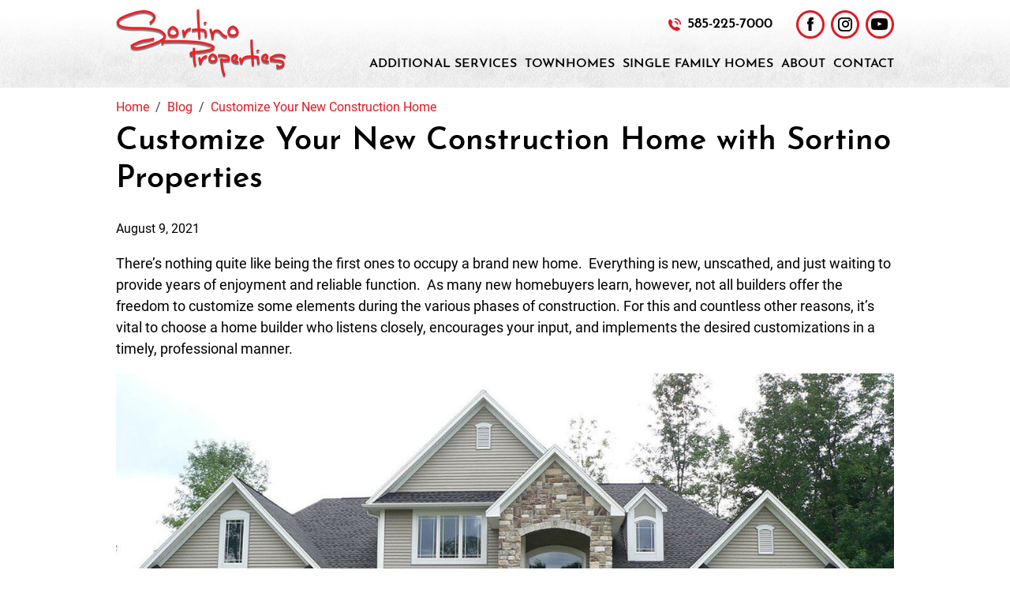

--- FILE ---
content_type: application/javascript; charset=UTF-8
request_url: https://sortinoproperties.com/cdn-cgi/challenge-platform/h/b/scripts/jsd/d251aa49a8a3/main.js?
body_size: 8008
content:
window._cf_chl_opt={AKGCx8:'b'};~function(j6,ph,pO,pV,pG,pq,pl,pg,pc,j1){j6=Q,function(Z,f,jO,j5,j,n){for(jO={Z:225,f:214,j:428,n:421,F:280,Y:248,U:278,E:381,L:253,A:367},j5=Q,j=Z();!![];)try{if(n=-parseInt(j5(jO.Z))/1+parseInt(j5(jO.f))/2*(-parseInt(j5(jO.j))/3)+parseInt(j5(jO.n))/4+-parseInt(j5(jO.F))/5*(parseInt(j5(jO.Y))/6)+-parseInt(j5(jO.U))/7+parseInt(j5(jO.E))/8+-parseInt(j5(jO.L))/9*(-parseInt(j5(jO.A))/10),n===f)break;else j.push(j.shift())}catch(F){j.push(j.shift())}}(I,783439),ph=this||self,pO=ph[j6(319)],pV=function(nF,nn,nj,np,nf,nZ,j7,f,j,n,F){return nF={Z:393,f:298,j:440,n:382},nn={Z:401,f:358,j:304,n:370,F:213,Y:304,U:313,E:383,L:264,A:304,k:357,J:339,b:222,B:316,D:316,m:292,K:264,P:313,i:423,W:354,S:357,v:324,d:401,R:271,o:401,C:314,h:249,O:252,V:444,G:442,s:304},nj={Z:307},np={Z:282},nf={Z:305,f:241,j:307,n:444,F:416,Y:349,U:422,E:413,L:416,A:349,k:422,J:349,b:422,B:439,D:299,m:323,K:282,P:321,i:222,W:222,S:305,v:222,d:305,R:304,o:391,C:258,h:411,O:321,V:401,G:349,s:422,a:410,l:282,g:341,x:222,c:282,y:423,H:249,M:222,z:222,T:282,X:320,N:222,e:331,I0:222,I1:241,I2:423,I3:301,I4:222,I5:324,I6:220,I7:407,I8:222,I9:314},nZ={Z:377,f:219},j7=j6,f={'ISugJ':function(Y,U){return U==Y},'gIBSP':function(Y,U){return Y<U},'IOqoK':function(Y,U){return Y+U},'IJyKH':function(Y,U){return U!==Y},'iiMSk':j7(nF.Z),'kwajc':function(Y,U){return Y-U},'VVthI':function(Y,U){return Y|U},'IaCPA':function(Y,U){return Y<<U},'haIgA':function(Y,U){return U==Y},'WSjTE':function(Y,U){return Y(U)},'OnkdB':function(Y,U){return Y>U},'DzWFT':function(Y,U){return Y==U},'dJNgt':function(Y,U){return U&Y},'RGOct':function(Y,U){return U==Y},'POJtL':function(Y,U){return Y==U},'RKACP':function(Y,U){return Y|U},'JuwIO':function(Y,U){return Y-U},'XAqTZ':function(Y,U){return U==Y},'woHnS':j7(nF.f),'WobZb':function(Y,U){return Y>U},'iyWcv':function(Y,U){return U==Y},'pPoQI':function(Y,U){return Y<U},'VMgpM':function(Y,U){return U!=Y},'Jkdvo':function(Y,U){return U*Y},'tpoUi':function(Y,U){return Y(U)},'PCjIQ':function(Y,U){return Y&U},'mhxuj':function(Y,U){return Y*U},'abbro':function(Y,U){return U!=Y},'ILZrE':function(Y,U){return Y<U},'eaJet':function(Y,U){return Y+U},'HTJTk':function(Y,U){return Y+U}},j=String[j7(nF.j)],n={'h':function(Y,nQ,j8,U,E){return nQ={Z:377,f:444},j8=j7,U={},U[j8(nZ.Z)]=j8(nZ.f),E=U,Y==null?'':n.g(Y,6,function(L,j9){return j9=j8,E[j9(nQ.Z)][j9(nQ.f)](L)})},'g':function(Y,U,E,jI,L,A,J,B,D,K,P,i,W,S,R,o,C,O){if(jI=j7,f[jI(nf.Z)](null,Y))return'';for(A={},J={},B='',D=2,K=3,P=2,i=[],W=0,S=0,R=0;f[jI(nf.f)](R,Y[jI(nf.j)]);R+=1)if(o=Y[jI(nf.n)](R),Object[jI(nf.F)][jI(nf.Y)][jI(nf.U)](A,o)||(A[o]=K++,J[o]=!0),C=f[jI(nf.E)](B,o),Object[jI(nf.L)][jI(nf.A)][jI(nf.k)](A,C))B=C;else{if(Object[jI(nf.F)][jI(nf.J)][jI(nf.b)](J,B)){if(f[jI(nf.B)](f[jI(nf.D)],jI(nf.m))){if(256>B[jI(nf.K)](0)){for(L=0;L<P;W<<=1,S==f[jI(nf.P)](U,1)?(S=0,i[jI(nf.i)](E(W)),W=0):S++,L++);for(O=B[jI(nf.K)](0),L=0;8>L;W=O&1.47|W<<1.49,U-1==S?(S=0,i[jI(nf.i)](E(W)),W=0):S++,O>>=1,L++);}else{for(O=1,L=0;f[jI(nf.f)](L,P);W=O|W<<1,f[jI(nf.Z)](S,U-1)?(S=0,i[jI(nf.W)](E(W)),W=0):S++,O=0,L++);for(O=B[jI(nf.K)](0),L=0;16>L;W=O&1|W<<1.56,f[jI(nf.S)](S,U-1)?(S=0,i[jI(nf.v)](E(W)),W=0):S++,O>>=1,L++);}D--,f[jI(nf.d)](0,D)&&(D=Math[jI(nf.R)](2,P),P++),delete J[B]}else return![]}else for(O=A[B],L=0;L<P;W=f[jI(nf.o)](f[jI(nf.C)](W,1),O&1),f[jI(nf.h)](S,f[jI(nf.O)](U,1))?(S=0,i[jI(nf.W)](f[jI(nf.V)](E,W)),W=0):S++,O>>=1,L++);B=(D--,D==0&&(D=Math[jI(nf.R)](2,P),P++),A[C]=K++,String(o))}if(B!==''){if(Object[jI(nf.L)][jI(nf.G)][jI(nf.s)](J,B)){if(f[jI(nf.a)](256,B[jI(nf.l)](0))){for(L=0;L<P;W<<=1,f[jI(nf.g)](S,U-1)?(S=0,i[jI(nf.x)](E(W)),W=0):S++,L++);for(O=B[jI(nf.c)](0),L=0;f[jI(nf.a)](8,L);W=W<<1|f[jI(nf.y)](O,1),f[jI(nf.H)](S,U-1)?(S=0,i[jI(nf.M)](E(W)),W=0):S++,O>>=1,L++);}else{for(O=1,L=0;L<P;W=O|W<<1,S==U-1?(S=0,i[jI(nf.z)](f[jI(nf.V)](E,W)),W=0):S++,O=0,L++);for(O=B[jI(nf.T)](0),L=0;f[jI(nf.a)](16,L);W=W<<1|O&1.25,f[jI(nf.X)](S,U-1)?(S=0,i[jI(nf.N)](E(W)),W=0):S++,O>>=1,L++);}D--,0==D&&(D=Math[jI(nf.R)](2,P),P++),delete J[B]}else for(O=A[B],L=0;L<P;W=f[jI(nf.e)](W<<1.34,O&1),S==U-1?(S=0,i[jI(nf.I0)](E(W)),W=0):S++,O>>=1,L++);D--,f[jI(nf.H)](0,D)&&P++}for(O=2,L=0;f[jI(nf.I1)](L,P);W=W<<1.14|f[jI(nf.I2)](O,1),S==f[jI(nf.I3)](U,1)?(S=0,i[jI(nf.I4)](E(W)),W=0):S++,O>>=1,L++);for(;;)if(W<<=1,f[jI(nf.I5)](S,U-1)){if(jI(nf.I6)===f[jI(nf.I7)])return;else{i[jI(nf.I8)](E(W));break}}else S++;return i[jI(nf.I9)]('')},'j':function(Y,jQ){return jQ=j7,Y==null?'':''==Y?null:n.i(Y[jQ(nj.Z)],32768,function(U,jZ){return jZ=jQ,Y[jZ(np.Z)](U)})},'i':function(Y,U,E,jf,L,A,J,B,D,K,P,i,W,S,R,o,O,C){for(jf=j7,L=[],A=4,J=4,B=3,D=[],i=f[jf(nn.Z)](E,0),W=U,S=1,K=0;f[jf(nn.f)](3,K);L[K]=K,K+=1);for(R=0,o=Math[jf(nn.j)](2,2),P=1;P!=o;C=i&W,W>>=1,f[jf(nn.n)](0,W)&&(W=U,i=E(S++)),R|=(f[jf(nn.F)](0,C)?1:0)*P,P<<=1);switch(R){case 0:for(R=0,o=Math[jf(nn.Y)](2,8),P=1;f[jf(nn.U)](P,o);C=i&W,W>>=1,0==W&&(W=U,i=E(S++)),R|=f[jf(nn.E)](0<C?1:0,P),P<<=1);O=f[jf(nn.L)](j,R);break;case 1:for(R=0,o=Math[jf(nn.A)](2,16),P=1;o!=P;C=f[jf(nn.k)](i,W),W>>=1,W==0&&(W=U,i=E(S++)),R|=f[jf(nn.J)](0<C?1:0,P),P<<=1);O=j(R);break;case 2:return''}for(K=L[3]=O,D[jf(nn.b)](O);;)if(jf(nn.B)!==jf(nn.D))i(jf(nn.m));else{if(S>Y)return'';for(R=0,o=Math[jf(nn.A)](2,B),P=1;P!=o;C=W&i,W>>=1,W==0&&(W=U,i=f[jf(nn.K)](E,S++)),R|=P*(0<C?1:0),P<<=1);switch(O=R){case 0:for(R=0,o=Math[jf(nn.j)](2,8),P=1;f[jf(nn.P)](P,o);C=f[jf(nn.i)](i,W),W>>=1,W==0&&(W=U,i=E(S++)),R|=P*(0<C?1:0),P<<=1);L[J++]=j(R),O=J-1,A--;break;case 1:for(R=0,o=Math[jf(nn.Y)](2,16),P=1;f[jf(nn.W)](P,o);C=f[jf(nn.S)](i,W),W>>=1,f[jf(nn.v)](0,W)&&(W=U,i=f[jf(nn.d)](E,S++)),R|=f[jf(nn.J)](f[jf(nn.R)](0,C)?1:0,P),P<<=1);L[J++]=f[jf(nn.o)](j,R),O=J-1,A--;break;case 2:return D[jf(nn.C)]('')}if(f[jf(nn.h)](0,A)&&(A=Math[jf(nn.j)](2,B),B++),L[O])O=L[O];else if(O===J)O=f[jf(nn.O)](K,K[jf(nn.V)](0));else return null;D[jf(nn.b)](O),L[J++]=f[jf(nn.G)](K,O[jf(nn.V)](0)),A--,K=O,A==0&&(A=Math[jf(nn.s)](2,B),B++)}}},F={},F[j7(nF.n)]=n.h,F}(),pG={},pG[j6(244)]='o',pG[j6(267)]='s',pG[j6(268)]='u',pG[j6(356)]='z',pG[j6(390)]='n',pG[j6(436)]='I',pG[j6(256)]='b',pq=pG,ph[j6(238)]=function(Z,j,F,Y,nd,nr,nv,jY,U,L,A,J,B,D,K){if(nd={Z:352,f:230,j:272,n:335,F:315,Y:336,U:315,E:334,L:376,A:385,k:334,J:281,b:380,B:375,D:307,m:230,K:254,P:417,i:275},nr={Z:364,f:307,j:427},nv={Z:416,f:349,j:422,n:222},jY=j6,U={'FWGuS':function(P,i){return i===P},'TkOaT':function(P,i){return P(i)},'UPlig':function(P,i){return P<i},'goeGY':jY(nd.Z),'zwazv':function(P,i){return P+i}},U[jY(nd.f)](null,j)||j===void 0)return Y;for(L=U[jY(nd.j)](pa,j),Z[jY(nd.n)][jY(nd.F)]&&(L=L[jY(nd.Y)](Z[jY(nd.n)][jY(nd.U)](j))),L=Z[jY(nd.E)][jY(nd.L)]&&Z[jY(nd.A)]?Z[jY(nd.k)][jY(nd.L)](new Z[(jY(nd.A))](L)):function(P,jE,i){for(jE=jY,P[jE(nr.Z)](),i=0;i<P[jE(nr.f)];P[i]===P[i+1]?P[jE(nr.j)](i+1,1):i+=1);return P}(L),A='nAsAaAb'.split('A'),A=A[jY(nd.J)][jY(nd.b)](A),J=0;U[jY(nd.B)](J,L[jY(nd.D)]);B=L[J],D=pt(Z,j,B),A(D)?(K=U[jY(nd.m)]('s',D)&&!Z[jY(nd.K)](j[B]),U[jY(nd.P)]===U[jY(nd.i)](F,B)?E(F+B,D):K||E(F+B,j[B])):E(U[jY(nd.i)](F,B),D),J++);return Y;function E(P,i,jU){jU=jY,Object[jU(nv.Z)][jU(nv.f)][jU(nv.j)](Y,i)||(Y[i]=[]),Y[i][jU(nv.n)](P)}},pl=j6(366)[j6(429)](';'),pg=pl[j6(281)][j6(380)](pl),ph[j6(300)]=function(j,n,nC,jL,F,Y,U,E,L,A){for(nC={Z:277,f:265,j:307,n:307,F:277,Y:433,U:222,E:239},jL=j6,F={},F[jL(nC.Z)]=function(k,J){return J===k},Y=F,U=Object[jL(nC.f)](n),E=0;E<U[jL(nC.j)];E++)if(L=U[E],'f'===L&&(L='N'),j[L]){for(A=0;A<n[U[E]][jL(nC.n)];Y[jL(nC.F)](-1,j[L][jL(nC.Y)](n[U[E]][A]))&&(pg(n[U[E]][A])||j[L][jL(nC.U)]('o.'+n[U[E]][A])),A++);}else j[L]=n[U[E]][jL(nC.E)](function(k){return'o.'+k})},pc=null,j1=j0(),j3();function j3(Fu,Fk,FE,jd,Z,f,j,n,F,U){if(Fu={Z:221,f:311,j:310,n:247,F:430,Y:342,U:221,E:430,L:368,A:263,k:269,J:289,b:404,B:293,D:336,m:265,K:236,P:362,i:362},Fk={Z:396,f:342,j:402,n:362,F:430},FE={Z:276},jd=j6,Z={'IiBjI':function(Y,U){return Y!==U},'KhCvh':function(Y,U){return Y!==U},'qQNmp':jd(Fu.Z),'YjMYM':function(Y){return Y()},'DJExq':jd(Fu.f),'TUPhk':function(Y,U){return U===Y},'iOAVx':jd(Fu.j)},f=ph[jd(Fu.n)],!f)return;if(!Z[jd(Fu.F)](pN))return;if(j=![],n=function(Y){if(Y={'hCOJw':function(U,E,L){return U(E,L)}},!j){if(j=!![],!pN())return;py(function(U,jR){jR=Q,Y[jR(FE.Z)](j4,f,U)})}},pO[jd(Fu.Y)]!==jd(Fu.U))Z[jd(Fu.E)](n);else if(ph[jd(Fu.L)])pO[jd(Fu.L)](Z[jd(Fu.A)],n);else if(Z[jd(Fu.k)](jd(Fu.J),Z[jd(Fu.b)])){for(U=[];Z[jd(Fu.B)](null,U);U=U[jd(Fu.D)](E[jd(Fu.m)](L)),A=k[jd(Fu.K)](J));return U}else F=pO[jd(Fu.P)]||function(){},pO[jd(Fu.i)]=function(jo){jo=jd,F(),Z[jo(Fk.Z)](pO[jo(Fk.f)],Z[jo(Fk.j)])&&(pO[jo(Fk.n)]=F,Z[jo(Fk.F)](n))}}function pa(Z,nP,jF,f){for(nP={Z:336,f:265,j:236},jF=j6,f=[];Z!==null;f=f[jF(nP.Z)](Object[jF(nP.f)](Z)),Z=Object[jF(nP.j)](Z));return f}function pX(nT,jm,Z,f){return nT={Z:247,f:216,j:392},jm=j6,Z={'BcjHT':function(j,n){return j(n)}},f=ph[jm(nT.Z)],Math[jm(nT.f)](+Z[jm(nT.j)](atob,f.t))}function ps(f,j,nY,jp,n,F){return nY={Z:398,f:405,j:270,n:270,F:416,Y:435,U:422,E:433,L:398},jp=j6,n={},n[jp(nY.Z)]=jp(nY.f),F=n,j instanceof f[jp(nY.j)]&&0<f[jp(nY.n)][jp(nY.F)][jp(nY.Y)][jp(nY.U)](j)[jp(nY.E)](F[jp(nY.L)])}function pH(nl,jJ,f,j,n,F){return nl={Z:344,f:390,j:209,n:247},jJ=j6,f={},f[jJ(nl.Z)]=jJ(nl.f),f[jJ(nl.j)]=function(Y,U){return Y<U},j=f,n=ph[jJ(nl.n)],!n?null:(F=n.i,typeof F!==j[jJ(nl.Z)]||j[jJ(nl.j)](F,30))?null:F}function py(Z,nt,ns,jk,f,j){nt={Z:295,f:378,j:287,n:374,F:346},ns={Z:431,f:274,j:378},jk=j6,f={'KOUJN':jk(nt.Z),'YLLux':function(n,F){return n(F)},'HxkLd':function(n){return n()},'SxiQT':function(n,F,Y){return n(F,Y)},'XXOAJ':function(n,F,Y){return n(F,Y)}},j=f[jk(nt.f)](px),f[jk(nt.j)](pe,j.r,function(n,ju){ju=jk,typeof Z===f[ju(ns.Z)]&&f[ju(ns.f)](Z,n),f[ju(ns.j)](pz)}),j.e&&f[jk(nt.n)](j2,jk(nt.F),j.e)}function px(nh,jA,n,F,Y,U,E,L,A){F=(nh={Z:418,f:290,j:414,n:227,F:284,Y:348,U:327,E:418,L:208,A:250,k:255,J:425,b:217,B:432,D:309,m:408},jA=j6,n={},n[jA(nh.Z)]=jA(nh.f),n[jA(nh.j)]=jA(nh.n),n[jA(nh.F)]=jA(nh.Y),n);try{return Y=pO[jA(nh.U)](F[jA(nh.E)]),Y[jA(nh.L)]=F[jA(nh.j)],Y[jA(nh.A)]='-1',pO[jA(nh.k)][jA(nh.J)](Y),U=Y[jA(nh.b)],E={},E=pRIb1(U,U,'',E),E=pRIb1(U,U[jA(nh.B)]||U[jA(nh.D)],'n.',E),E=pRIb1(U,Y[F[jA(nh.F)]],'d.',E),pO[jA(nh.k)][jA(nh.m)](Y),L={},L.r=E,L.e=null,L}catch(k){return A={},A.r={},A.e=k,A}}function pe(Z,f,F9,F8,F7,F5,jP,j,n,F,Y){F9={Z:294,f:333,j:420,n:218,F:228,Y:247,U:212,E:387,L:434,A:296,k:379,J:338,b:424,B:387,D:231,m:389,K:210,P:294,i:322,W:223,S:340,v:237,d:237,R:318,o:237,C:318,h:303,O:382,V:260},F8={Z:292},F7={Z:369,f:333,j:307,n:266,F:235,Y:360,U:373,E:286,L:359,A:266},F5={Z:232,f:243},jP=j6,j={'ztkas':function(U,E){return U(E)},'fOChx':jP(F9.Z),'vfVvG':jP(F9.f),'IuhsD':function(U,E){return E===U},'xKwCC':jP(F9.j),'NnaOt':jP(F9.n),'wsrfU':function(U,E){return U+E},'JgXLl':jP(F9.F)},n=ph[jP(F9.Y)],console[jP(F9.U)](ph[jP(F9.E)]),F=new ph[(jP(F9.L))](),F[jP(F9.A)](jP(F9.k),j[jP(F9.J)](j[jP(F9.J)](jP(F9.b)+ph[jP(F9.B)][jP(F9.D)],j[jP(F9.m)]),n.r)),n[jP(F9.K)]&&(F[jP(F9.P)]=5e3,F[jP(F9.i)]=function(ji){ji=jP,j[ji(F5.Z)](f,j[ji(F5.f)])}),F[jP(F9.W)]=function(jW,F6,L){if(jW=jP,j[jW(F7.Z)]!==jW(F7.f))return F6={Z:282},Y==null?'':U==''?null:E.i(L[jW(F7.j)],32768,function(b,jw){return jw=jW,k[jw(F6.Z)](b)});else if(F[jW(F7.n)]>=200&&F[jW(F7.n)]<300)f(jW(F7.F));else if(j[jW(F7.Y)](jW(F7.U),j[jW(F7.E)]))return L={},L.r={},L.e=f,L;else f(j[jW(F7.L)]+F[jW(F7.A)])},F[jP(F9.S)]=function(jS){jS=jP,f(jS(F8.Z))},Y={'t':pX(),'lhr':pO[jP(F9.v)]&&pO[jP(F9.d)][jP(F9.R)]?pO[jP(F9.o)][jP(F9.C)]:'','api':n[jP(F9.K)]?!![]:![],'c':pM(),'payload':Z},F[jP(F9.h)](pV[jP(F9.O)](JSON[jP(F9.V)](Y)))}function pN(F1,jK,Z,f,j,n){return F1={Z:273,f:216,j:291,n:326,F:308,Y:297},jK=j6,Z={'GsxpZ':function(F){return F()},'UEifO':function(F,Y){return F/Y},'AyQnN':function(F,Y){return F>Y},'MHCVq':function(F,Y){return F-Y}},f=3600,j=Z[jK(F1.Z)](pX),n=Math[jK(F1.f)](Z[jK(F1.j)](Date[jK(F1.n)](),1e3)),Z[jK(F1.F)](Z[jK(F1.Y)](n,j),f)?![]:!![]}function I(Fi){return Fi='MYZEn,api,parent,log,pPoQI,145186kSunlt,LUUXN,floor,contentWindow,http-code:,E$cxfQGFR-lUvKewT70Ygy+ZuOI85HV4DBhMSkW9N2AjbC6qnaXp3irJoPtzdms1L,HENrZ,loading,push,onload,source,557642vTzblr,oHvnh,display: none,/jsd/oneshot/d251aa49a8a3/0.5688742882975039:1769887733:h7s4JtDMMEAHcPpjSMKD4trc3mDltddlBSKP4g3nRDo/,etyoV,FWGuS,AKGCx8,ztkas,HBDni,PVEUD,success,getPrototypeOf,location,pRIb1,map,cloudflare-invisible,gIBSP,WPrVd,fOChx,object,eDNlU,detail,__CF$cv$params,3112554fwvHko,RGOct,tabIndex,rVvIv,eaJet,36gHprHi,isNaN,body,boolean,WOSBw,IaCPA,postMessage,stringify,hfZNS,nzIEM,DJExq,tpoUi,keys,status,string,undefined,TUPhk,Function,ILZrE,TkOaT,GsxpZ,YLLux,zwazv,hCOJw,LGSnS,8981315eAplkP,CRtyy,5BNphyc,includes,charCodeAt,DoGai,FbYvo,VkTdq,xKwCC,SxiQT,Caiyc,IzFHk,iframe,UEifO,xhr-error,IiBjI,timeout,function,open,MHCVq,dWgeR,iiMSk,rxvNi8,JuwIO,XcYWA,send,pow,ISugJ,tchNl,length,AyQnN,navigator,nyhyq,DOMContentLoaded,isArray,VMgpM,join,getOwnPropertyNames,XeFpa,EXuce,href,document,POJtL,kwajc,ontimeout,dMeut,XAqTZ,error,now,createElement,oAwCO,random,JEXJg,RKACP,TYlZ6,iTARE,Array,Object,concat,idPft,wsrfU,mhxuj,onerror,DzWFT,readyState,CnwA5,kreHH,HmVqF,error on cf_chl_props,event,contentDocument,hasOwnProperty,pkLOA2,pMOOE,d.cookie,nOngh,abbro,SSTpq3,symbol,PCjIQ,WobZb,NnaOt,IuhsD,tToCM,onreadystatechange,sid,sort,GeerD,_cf_chl_opt;JJgc4;PJAn2;kJOnV9;IWJi4;OHeaY1;DqMg0;FKmRv9;LpvFx1;cAdz2;PqBHf2;nFZCC5;ddwW5;pRIb1;rxvNi8;RrrrA2;erHi9,8447770arIAUT,addEventListener,vfVvG,iyWcv,IesTD,LTLsM,epuZX,XXOAJ,UPlig,from,HnnVd,HxkLd,POST,bind,2282040HFunZt,etDWXkpMyp,Jkdvo,onfKM,Set,TPtAS,_cf_chl_opt,chctx,JgXLl,number,VVthI,BcjHT,WQnlO,AdeF3,errorInfoObject,KhCvh,rPPrA,NzfTC,randomUUID,jsd,WSjTE,qQNmp,sarKg,iOAVx,[native code],gINuP,woHnS,removeChild,catch,OnkdB,haIgA,/b/ov1/0.5688742882975039:1769887733:h7s4JtDMMEAHcPpjSMKD4trc3mDltddlBSKP4g3nRDo/,IOqoK,nygEV,JBxy9,prototype,goeGY,wpbXa,LRmiB4,KReqt,1108180iQLvvv,call,dJNgt,/cdn-cgi/challenge-platform/h/,appendChild,/invisible/jsd,splice,33bBWNwO,split,YjMYM,KOUJN,clientInformation,indexOf,XMLHttpRequest,toString,bigint,6|4|7|2|5|0|3|1,eDMVW,IJyKH,fromCharCode,wWkMQ,HTJTk,aUjz8,charAt,style'.split(','),I=function(){return Fi},I()}function j0(FI,jv){return FI={Z:399},jv=j6,crypto&&crypto[jv(FI.Z)]?crypto[jv(FI.Z)]():''}function j2(n,F,Fp,jr,Y,U,E,L,A,k,J,b,B,D,m){if(Fp={Z:437,f:397,j:394,n:332,F:438,Y:328,U:361,E:429,L:322,A:395,k:388,J:224,b:400,B:303,D:382,m:296,K:379,P:343,i:387,W:355,S:387,v:419,d:419,R:350,o:387,C:443,h:415,O:261,V:424,G:387,s:231,a:412,l:426,g:294,x:247,c:434},jr=j6,Y={'rPPrA':function(K,P){return K(P)},'tToCM':jr(Fp.Z),'hfZNS':function(K,P){return K+P}},!Y[jr(Fp.f)](pT,0))return![];E=(U={},U[jr(Fp.j)]=n,U[jr(Fp.n)]=F,U);try{if(jr(Fp.F)===jr(Fp.Y))return'i';else for(L=Y[jr(Fp.U)][jr(Fp.E)]('|'),A=0;!![];){switch(L[A++]){case'0':m[jr(Fp.L)]=function(){};continue;case'1':k={},k[jr(Fp.A)]=E,k[jr(Fp.k)]=b,k[jr(Fp.J)]=jr(Fp.b),m[jr(Fp.B)](pV[jr(Fp.D)](k));continue;case'2':m[jr(Fp.m)](jr(Fp.K),B);continue;case'3':b=(J={},J[jr(Fp.P)]=ph[jr(Fp.i)][jr(Fp.P)],J[jr(Fp.W)]=ph[jr(Fp.S)][jr(Fp.W)],J[jr(Fp.v)]=ph[jr(Fp.S)][jr(Fp.d)],J[jr(Fp.R)]=ph[jr(Fp.o)][jr(Fp.C)],J[jr(Fp.h)]=j1,J);continue;case'4':B=Y[jr(Fp.O)](jr(Fp.V)+ph[jr(Fp.G)][jr(Fp.s)]+jr(Fp.a)+D.r,jr(Fp.l));continue;case'5':m[jr(Fp.g)]=2500;continue;case'6':D=ph[jr(Fp.x)];continue;case'7':m=new ph[(jr(Fp.c))]();continue}break}}catch(P){}}function pM(){return pH()!==null}function j4(j,n,FP,FK,jC,F,L,Y,U,A){if(FP={Z:294,f:330,j:240,n:235,F:337,Y:325,U:210,E:226,L:215,A:254,k:352,J:233,b:351,B:345,D:235,m:224,K:257,P:363,i:347,W:406,S:211,v:259,d:365,R:288,o:240,C:363,h:347,O:371,V:246,G:211,s:259,a:283,l:294,g:322},FK={Z:245,f:403},jC=j6,F={'HBDni':function(E,L,A){return E(L,A)},'pMOOE':function(E,L){return E+L},'HmVqF':function(E,L){return E+L},'DoGai':jC(FP.Z),'LUUXN':jC(FP.f),'WOSBw':jC(FP.j),'gINuP':jC(FP.n),'GeerD':function(E,L){return E===L},'Caiyc':jC(FP.F),'IesTD':jC(FP.Y)},!j[jC(FP.U)]){if(jC(FP.E)!==F[jC(FP.L)])return;else L='s'===m&&!K[jC(FP.A)](P[i]),jC(FP.k)===W+S?F[jC(FP.J)](L,F[jC(FP.b)](d,R),o):L||C(F[jC(FP.B)](h,O),V[G])}n===jC(FP.D)?(Y={},Y[jC(FP.m)]=F[jC(FP.K)],Y[jC(FP.P)]=j.r,Y[jC(FP.i)]=F[jC(FP.W)],ph[jC(FP.S)][jC(FP.v)](Y,'*')):F[jC(FP.d)](F[jC(FP.R)],jC(FP.F))?(U={},U[jC(FP.m)]=jC(FP.o),U[jC(FP.C)]=j.r,U[jC(FP.h)]=F[jC(FP.O)],U[jC(FP.V)]=n,ph[jC(FP.G)][jC(FP.s)](U,'*')):(A={'eDNlU':function(k,J){return k(J)},'sarKg':F[jC(FP.a)]},n[jC(FP.l)]=5e3,F[jC(FP.g)]=function(jh){jh=jC,A[jh(FK.Z)](U,A[jh(FK.f)])})}function pz(nH,ny,jb,Z,f){if(nH={Z:441},ny={Z:317},jb=j6,Z={'EXuce':function(j){return j()},'wWkMQ':function(j,n){return j===n}},f=pH(),Z[jb(nH.Z)](f,null))return;pc=(pc&&clearTimeout(pc),setTimeout(function(jB){jB=jb,Z[jB(ny.Z)](py)},f*1e3))}function pt(Z,j,n,nK,jj,F,Y,nm,J,B,U,D,m,K,P){F=(nK={Z:346,f:372,j:285,n:244,F:353,Y:279,U:302,E:262,L:295,A:409,k:229,J:384,b:265,B:234,D:307,m:386,K:433,P:251,i:222,W:239,S:334,v:312,d:334,R:242,o:295,C:306},jj=j6,{'CRtyy':function(E,L,A){return E(L,A)},'XcYWA':jj(nK.Z),'PVEUD':function(E,L){return E<L},'TPtAS':function(E,L){return E===L},'rVvIv':function(E,L){return E(L)},'VkTdq':function(E,L){return E==L},'etyoV':jj(nK.f),'WPrVd':function(E,L){return L===E},'tchNl':function(E,L,A){return E(L,A)}});try{Y=j[n]}catch(E){return'i'}if(Y==null)return void 0===Y?'u':'x';if(F[jj(nK.j)](jj(nK.n),typeof Y)){if(jj(nK.F)!==jj(nK.F))F[jj(nK.Y)](j,F[jj(nK.U)],n.e);else try{if(jj(nK.E)===jj(nK.E)){if(jj(nK.L)==typeof Y[jj(nK.A)]){if(jj(nK.f)!==F[jj(nK.k)]){if(!U){if(Z=!![],!B())return;D(function(S){P(i,S)})}}else return Y[jj(nK.A)](function(){}),'p'}}else for(nm={Z:384},J={},J[jj(nK.J)]=function(i,W){return i+W},B=J,D=Z[jj(nK.b)](B),m=0;F[jj(nK.B)](m,D[jj(nK.D)]);m++)if(K=D[m],F[jj(nK.m)]('f',K)&&(K='N'),o[K]){for(P=0;P<C[D[m]][jj(nK.D)];-1===h[K][jj(nK.K)](O[D[m]][P])&&(F[jj(nK.P)](V,G[D[m]][P])||s[K][jj(nK.i)]('o.'+j[D[m]][P])),P++);}else l[K]=g[D[m]][jj(nK.W)](function(z,jn){return jn=jj,B[jn(nm.Z)]('o.',z)})}catch(J){}}return Z[jj(nK.S)][jj(nK.v)](Y)?'a':Y===Z[jj(nK.d)]?'D':!0===Y?'T':F[jj(nK.R)](!1,Y)?'F':(U=typeof Y,jj(nK.o)==U?F[jj(nK.C)](ps,Z,Y)?'N':'f':pq[U]||'?')}function pT(Z,nM,jD){return nM={Z:329},jD=j6,Math[jD(nM.Z)]()<Z}function Q(Z,f,p,j){return Z=Z-208,p=I(),j=p[Z],j}}()